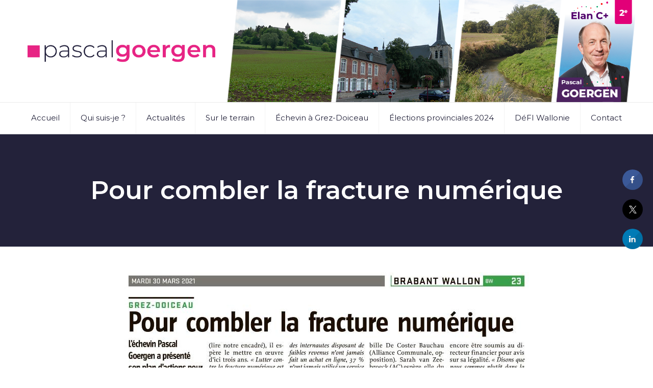

--- FILE ---
content_type: text/css
request_url: https://pascalgoergen.be/wp-content/themes/betheme-child/style.css?ver=b9711089d8ae4f283d1c3585103a8fca
body_size: 50
content:
/*
Theme Name: Betheme Child
Theme URI: https://themes.muffingroup.com/betheme
Author: Muffin group
Author URI: https://muffingroup.com
Description: Child Theme for Betheme
Template: betheme
Version: 2.0
*/
